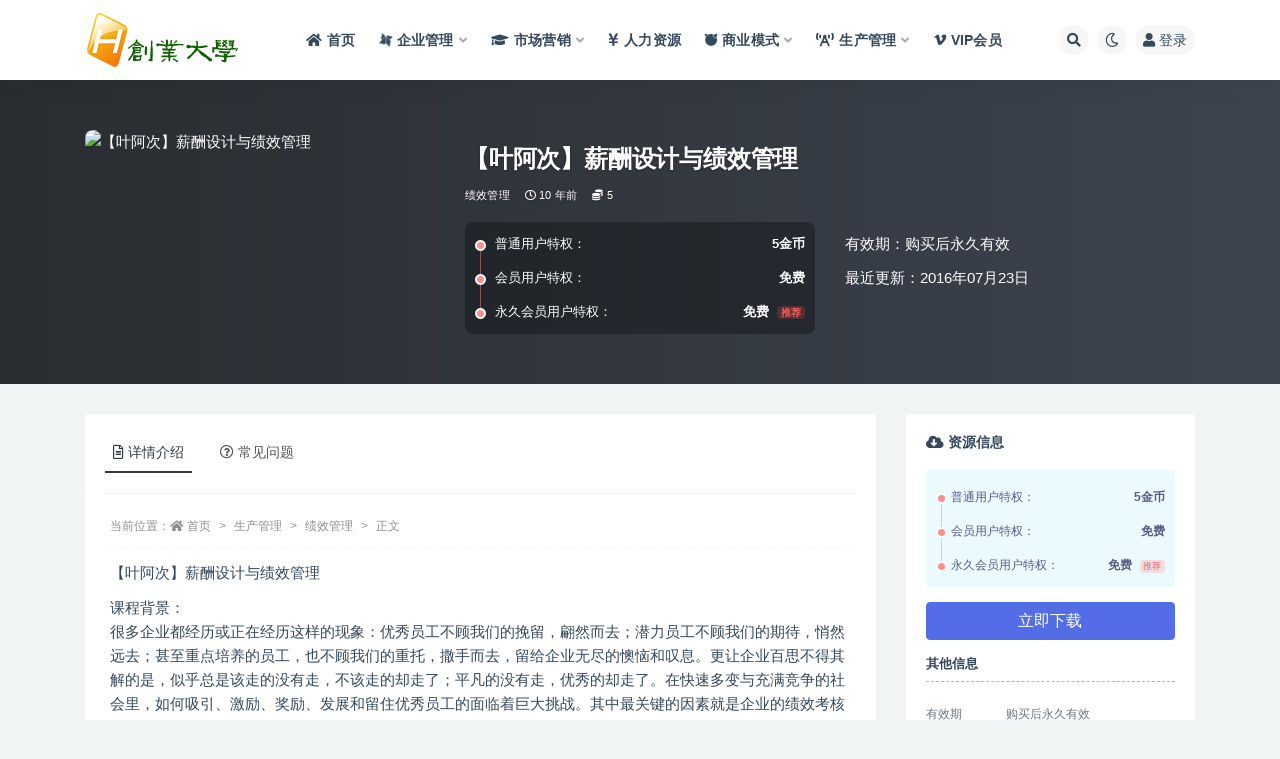

--- FILE ---
content_type: text/html; charset=UTF-8
request_url: http://zy.5ddaxue.com/2026.html
body_size: 16334
content:
<!doctype html>
<html lang="zh-Hans">
<head>
	<meta http-equiv="Content-Type" content="text/html; charset=UTF-8">
	<meta name="viewport" content="width=device-width, initial-scale=1, minimum-scale=1, maximum-scale=1">
	<link rel="profile" href="https://gmpg.org/xfn/11">
	<meta name='robots' content='max-image-preview:large, index, follow' />
<title>【叶阿次】薪酬设计与绩效管理 - 无敌资源网-企业管理讲座培训</title>
<meta name="description" content="【叶阿次】薪酬设计与绩效管理 课程背景： 很多企业都经历或正在经历这样的现象：优秀员工不顾我们的挽留，翩然而去；潜力员工不顾我们的期待，悄然远去；甚至重点培养的员工，也不顾我们的重托，撒手而去，留给企" />
<link href="http://zy.5ddaxue.com/wp-content/uploads/2022/02/ico.png" rel="icon">
<meta name="keywords" content="绩效管理,">
<meta name="description" content="【叶阿次】薪酬设计与绩效管理 课程背景： 很多企业都经历或正在经历这样的现象：优秀员工不顾我们的挽留，翩然而去；潜力员工不顾我们的期待，悄然远去；甚至重点培养的员工，也不顾我们的重托，撒手而去，留给企业无尽的懊恼和叹息。更让企业百思不得其解">
<meta property="og:title" content="【叶阿次】薪酬设计与绩效管理">
<meta property="og:description" content="【叶阿次】薪酬设计与绩效管理 课程背景： 很多企业都经历或正在经历这样的现象：优秀员工不顾我们的挽留，翩然而去；潜力员工不顾我们的期待，悄然远去；甚至重点培养的员工，也不顾我们的重托，撒手而去，留给企业无尽的懊恼和叹息。更让企业百思不得其解">
<meta property="og:type" content="article">
<meta property="og:url" content="http://zy.5ddaxue.com/2026.html">
<meta property="og:site_name" content="无敌资源网-企业管理讲座培训">
<meta property="og:image" content="https://www.haipu123.com/wp-content/uploads/2022/03/1.png">
<style id='wp-img-auto-sizes-contain-inline-css'>
img:is([sizes=auto i],[sizes^="auto," i]){contain-intrinsic-size:3000px 1500px}
/*# sourceURL=wp-img-auto-sizes-contain-inline-css */
</style>
<style id='classic-theme-styles-inline-css'>
/*! This file is auto-generated */
.wp-block-button__link{color:#fff;background-color:#32373c;border-radius:9999px;box-shadow:none;text-decoration:none;padding:calc(.667em + 2px) calc(1.333em + 2px);font-size:1.125em}.wp-block-file__button{background:#32373c;color:#fff;text-decoration:none}
/*# sourceURL=/wp-includes/css/classic-themes.min.css */
</style>
<link rel='stylesheet' id='bootstrap-css' href='http://zy.5ddaxue.com/wp-content/themes/ripro-v2/assets/bootstrap/css/bootstrap.min.css?ver=4.6.0' media='all' />
<link rel='stylesheet' id='csf-fa5-css' href='https://cdn.bootcdn.net/ajax/libs/font-awesome/5.15.1/css/all.min.css?ver=5.14.0' media='all' />
<link rel='stylesheet' id='csf-fa5-v4-shims-css' href='https://cdn.bootcdn.net/ajax/libs/font-awesome/5.15.1/css/v4-shims.min.css?ver=5.14.0' media='all' />
<link rel='stylesheet' id='plugins-css' href='http://zy.5ddaxue.com/wp-content/themes/ripro-v2/assets/css/plugins.css?ver=1.0.0' media='all' />
<link rel='stylesheet' id='app-css' href='http://zy.5ddaxue.com/wp-content/themes/ripro-v2/assets/css/app.css?ver=3.6.0' media='all' />
<link rel='stylesheet' id='dark-css' href='http://zy.5ddaxue.com/wp-content/themes/ripro-v2/assets/css/dark.css?ver=3.6.0' media='all' />
<script src="http://zy.5ddaxue.com/wp-content/themes/ripro-v2/assets/js/jquery.min.js?ver=3.5.1" id="jquery-js"></script>
<link rel="canonical" href="http://zy.5ddaxue.com/2026.html" />
<link rel='shortlink' href='http://zy.5ddaxue.com/?p=2026' />
<style id='global-styles-inline-css'>
:root{--wp--preset--aspect-ratio--square: 1;--wp--preset--aspect-ratio--4-3: 4/3;--wp--preset--aspect-ratio--3-4: 3/4;--wp--preset--aspect-ratio--3-2: 3/2;--wp--preset--aspect-ratio--2-3: 2/3;--wp--preset--aspect-ratio--16-9: 16/9;--wp--preset--aspect-ratio--9-16: 9/16;--wp--preset--color--black: #000000;--wp--preset--color--cyan-bluish-gray: #abb8c3;--wp--preset--color--white: #ffffff;--wp--preset--color--pale-pink: #f78da7;--wp--preset--color--vivid-red: #cf2e2e;--wp--preset--color--luminous-vivid-orange: #ff6900;--wp--preset--color--luminous-vivid-amber: #fcb900;--wp--preset--color--light-green-cyan: #7bdcb5;--wp--preset--color--vivid-green-cyan: #00d084;--wp--preset--color--pale-cyan-blue: #8ed1fc;--wp--preset--color--vivid-cyan-blue: #0693e3;--wp--preset--color--vivid-purple: #9b51e0;--wp--preset--gradient--vivid-cyan-blue-to-vivid-purple: linear-gradient(135deg,rgb(6,147,227) 0%,rgb(155,81,224) 100%);--wp--preset--gradient--light-green-cyan-to-vivid-green-cyan: linear-gradient(135deg,rgb(122,220,180) 0%,rgb(0,208,130) 100%);--wp--preset--gradient--luminous-vivid-amber-to-luminous-vivid-orange: linear-gradient(135deg,rgb(252,185,0) 0%,rgb(255,105,0) 100%);--wp--preset--gradient--luminous-vivid-orange-to-vivid-red: linear-gradient(135deg,rgb(255,105,0) 0%,rgb(207,46,46) 100%);--wp--preset--gradient--very-light-gray-to-cyan-bluish-gray: linear-gradient(135deg,rgb(238,238,238) 0%,rgb(169,184,195) 100%);--wp--preset--gradient--cool-to-warm-spectrum: linear-gradient(135deg,rgb(74,234,220) 0%,rgb(151,120,209) 20%,rgb(207,42,186) 40%,rgb(238,44,130) 60%,rgb(251,105,98) 80%,rgb(254,248,76) 100%);--wp--preset--gradient--blush-light-purple: linear-gradient(135deg,rgb(255,206,236) 0%,rgb(152,150,240) 100%);--wp--preset--gradient--blush-bordeaux: linear-gradient(135deg,rgb(254,205,165) 0%,rgb(254,45,45) 50%,rgb(107,0,62) 100%);--wp--preset--gradient--luminous-dusk: linear-gradient(135deg,rgb(255,203,112) 0%,rgb(199,81,192) 50%,rgb(65,88,208) 100%);--wp--preset--gradient--pale-ocean: linear-gradient(135deg,rgb(255,245,203) 0%,rgb(182,227,212) 50%,rgb(51,167,181) 100%);--wp--preset--gradient--electric-grass: linear-gradient(135deg,rgb(202,248,128) 0%,rgb(113,206,126) 100%);--wp--preset--gradient--midnight: linear-gradient(135deg,rgb(2,3,129) 0%,rgb(40,116,252) 100%);--wp--preset--font-size--small: 13px;--wp--preset--font-size--medium: 20px;--wp--preset--font-size--large: 36px;--wp--preset--font-size--x-large: 42px;--wp--preset--spacing--20: 0.44rem;--wp--preset--spacing--30: 0.67rem;--wp--preset--spacing--40: 1rem;--wp--preset--spacing--50: 1.5rem;--wp--preset--spacing--60: 2.25rem;--wp--preset--spacing--70: 3.38rem;--wp--preset--spacing--80: 5.06rem;--wp--preset--shadow--natural: 6px 6px 9px rgba(0, 0, 0, 0.2);--wp--preset--shadow--deep: 12px 12px 50px rgba(0, 0, 0, 0.4);--wp--preset--shadow--sharp: 6px 6px 0px rgba(0, 0, 0, 0.2);--wp--preset--shadow--outlined: 6px 6px 0px -3px rgb(255, 255, 255), 6px 6px rgb(0, 0, 0);--wp--preset--shadow--crisp: 6px 6px 0px rgb(0, 0, 0);}:where(.is-layout-flex){gap: 0.5em;}:where(.is-layout-grid){gap: 0.5em;}body .is-layout-flex{display: flex;}.is-layout-flex{flex-wrap: wrap;align-items: center;}.is-layout-flex > :is(*, div){margin: 0;}body .is-layout-grid{display: grid;}.is-layout-grid > :is(*, div){margin: 0;}:where(.wp-block-columns.is-layout-flex){gap: 2em;}:where(.wp-block-columns.is-layout-grid){gap: 2em;}:where(.wp-block-post-template.is-layout-flex){gap: 1.25em;}:where(.wp-block-post-template.is-layout-grid){gap: 1.25em;}.has-black-color{color: var(--wp--preset--color--black) !important;}.has-cyan-bluish-gray-color{color: var(--wp--preset--color--cyan-bluish-gray) !important;}.has-white-color{color: var(--wp--preset--color--white) !important;}.has-pale-pink-color{color: var(--wp--preset--color--pale-pink) !important;}.has-vivid-red-color{color: var(--wp--preset--color--vivid-red) !important;}.has-luminous-vivid-orange-color{color: var(--wp--preset--color--luminous-vivid-orange) !important;}.has-luminous-vivid-amber-color{color: var(--wp--preset--color--luminous-vivid-amber) !important;}.has-light-green-cyan-color{color: var(--wp--preset--color--light-green-cyan) !important;}.has-vivid-green-cyan-color{color: var(--wp--preset--color--vivid-green-cyan) !important;}.has-pale-cyan-blue-color{color: var(--wp--preset--color--pale-cyan-blue) !important;}.has-vivid-cyan-blue-color{color: var(--wp--preset--color--vivid-cyan-blue) !important;}.has-vivid-purple-color{color: var(--wp--preset--color--vivid-purple) !important;}.has-black-background-color{background-color: var(--wp--preset--color--black) !important;}.has-cyan-bluish-gray-background-color{background-color: var(--wp--preset--color--cyan-bluish-gray) !important;}.has-white-background-color{background-color: var(--wp--preset--color--white) !important;}.has-pale-pink-background-color{background-color: var(--wp--preset--color--pale-pink) !important;}.has-vivid-red-background-color{background-color: var(--wp--preset--color--vivid-red) !important;}.has-luminous-vivid-orange-background-color{background-color: var(--wp--preset--color--luminous-vivid-orange) !important;}.has-luminous-vivid-amber-background-color{background-color: var(--wp--preset--color--luminous-vivid-amber) !important;}.has-light-green-cyan-background-color{background-color: var(--wp--preset--color--light-green-cyan) !important;}.has-vivid-green-cyan-background-color{background-color: var(--wp--preset--color--vivid-green-cyan) !important;}.has-pale-cyan-blue-background-color{background-color: var(--wp--preset--color--pale-cyan-blue) !important;}.has-vivid-cyan-blue-background-color{background-color: var(--wp--preset--color--vivid-cyan-blue) !important;}.has-vivid-purple-background-color{background-color: var(--wp--preset--color--vivid-purple) !important;}.has-black-border-color{border-color: var(--wp--preset--color--black) !important;}.has-cyan-bluish-gray-border-color{border-color: var(--wp--preset--color--cyan-bluish-gray) !important;}.has-white-border-color{border-color: var(--wp--preset--color--white) !important;}.has-pale-pink-border-color{border-color: var(--wp--preset--color--pale-pink) !important;}.has-vivid-red-border-color{border-color: var(--wp--preset--color--vivid-red) !important;}.has-luminous-vivid-orange-border-color{border-color: var(--wp--preset--color--luminous-vivid-orange) !important;}.has-luminous-vivid-amber-border-color{border-color: var(--wp--preset--color--luminous-vivid-amber) !important;}.has-light-green-cyan-border-color{border-color: var(--wp--preset--color--light-green-cyan) !important;}.has-vivid-green-cyan-border-color{border-color: var(--wp--preset--color--vivid-green-cyan) !important;}.has-pale-cyan-blue-border-color{border-color: var(--wp--preset--color--pale-cyan-blue) !important;}.has-vivid-cyan-blue-border-color{border-color: var(--wp--preset--color--vivid-cyan-blue) !important;}.has-vivid-purple-border-color{border-color: var(--wp--preset--color--vivid-purple) !important;}.has-vivid-cyan-blue-to-vivid-purple-gradient-background{background: var(--wp--preset--gradient--vivid-cyan-blue-to-vivid-purple) !important;}.has-light-green-cyan-to-vivid-green-cyan-gradient-background{background: var(--wp--preset--gradient--light-green-cyan-to-vivid-green-cyan) !important;}.has-luminous-vivid-amber-to-luminous-vivid-orange-gradient-background{background: var(--wp--preset--gradient--luminous-vivid-amber-to-luminous-vivid-orange) !important;}.has-luminous-vivid-orange-to-vivid-red-gradient-background{background: var(--wp--preset--gradient--luminous-vivid-orange-to-vivid-red) !important;}.has-very-light-gray-to-cyan-bluish-gray-gradient-background{background: var(--wp--preset--gradient--very-light-gray-to-cyan-bluish-gray) !important;}.has-cool-to-warm-spectrum-gradient-background{background: var(--wp--preset--gradient--cool-to-warm-spectrum) !important;}.has-blush-light-purple-gradient-background{background: var(--wp--preset--gradient--blush-light-purple) !important;}.has-blush-bordeaux-gradient-background{background: var(--wp--preset--gradient--blush-bordeaux) !important;}.has-luminous-dusk-gradient-background{background: var(--wp--preset--gradient--luminous-dusk) !important;}.has-pale-ocean-gradient-background{background: var(--wp--preset--gradient--pale-ocean) !important;}.has-electric-grass-gradient-background{background: var(--wp--preset--gradient--electric-grass) !important;}.has-midnight-gradient-background{background: var(--wp--preset--gradient--midnight) !important;}.has-small-font-size{font-size: var(--wp--preset--font-size--small) !important;}.has-medium-font-size{font-size: var(--wp--preset--font-size--medium) !important;}.has-large-font-size{font-size: var(--wp--preset--font-size--large) !important;}.has-x-large-font-size{font-size: var(--wp--preset--font-size--x-large) !important;}
/*# sourceURL=global-styles-inline-css */
</style>
</head>
<body class="wp-singular post-template-default single single-post postid-2026 single-format-standard wp-theme-ripro-v2 navbar-sticky with-hero hero-wide hero-shop pagination-numeric no-off-canvas sidebar-right">
<div id="app" class="site">
	
<header class="site-header">
    <div class="container">
	    <div class="navbar">
			  <div class="logo-wrapper">
          <a href="http://zy.5ddaxue.com/">
        <img class="logo regular" src="http://zy.5ddaxue.com/wp-content/uploads/2022/02/海铺资源11logo.png" alt="无敌资源网-企业管理讲座培训">
      </a>
    
  </div> 			
			<div class="sep"></div>
			
			<nav class="main-menu d-none d-lg-block">
			<ul id="menu-menu-1" class="nav-list u-plain-list"><li class="menu-item menu-item-type-custom menu-item-object-custom menu-item-home"><a href="http://zy.5ddaxue.com"><i class="fa fa-home"></i>首页</a></li>
<li class="menu-item menu-item-type-taxonomy menu-item-object-category menu-item-has-children"><a href="http://zy.5ddaxue.com/qygl"><i class="fa fa-modx fa-spin"></i>企业管理</a>
<ul class="sub-menu">
	<li class="menu-item menu-item-type-taxonomy menu-item-object-category"><a href="http://zy.5ddaxue.com/qygl/yggl"><i class="fab fa-app-store"></i>员工管理</a></li>
	<li class="menu-item menu-item-type-taxonomy menu-item-object-category"><a href="http://zy.5ddaxue.com/qygl/khgl"><i class="fas fa-bible"></i>客户服务</a></li>
	<li class="menu-item menu-item-type-taxonomy menu-item-object-category"><a href="http://zy.5ddaxue.com/qygl/zlgl"><i class="fas fa-biking"></i>战略管理</a></li>
	<li class="menu-item menu-item-type-taxonomy menu-item-object-category"><a href="http://zy.5ddaxue.com/qygl/cwgl"><i class="fas fa-basketball-ball"></i>财务管理</a></li>
</ul>
</li>
<li class="menu-item menu-item-type-taxonomy menu-item-object-category menu-item-has-children"><a href="http://zy.5ddaxue.com/scyx"><i class="fa fa-graduation-cap"></i>市场营销</a>
<ul class="sub-menu">
	<li class="menu-item menu-item-type-taxonomy menu-item-object-category"><a href="http://zy.5ddaxue.com/scyx/shic"><i class="fas fa-handshake"></i>市场营销</a></li>
	<li class="menu-item menu-item-type-taxonomy menu-item-object-category"><a href="http://zy.5ddaxue.com/scyx/ppgl"><i class="fas fa-head-side-mask"></i>品牌营销</a></li>
	<li class="menu-item menu-item-type-taxonomy menu-item-object-category"><a href="http://zy.5ddaxue.com/xsjq"><i class="fab fa-accessible-icon"></i>销售技巧</a></li>
	<li class="menu-item menu-item-type-taxonomy menu-item-object-category"><a href="http://zy.5ddaxue.com/scyx/gttp"><i class="fab fa-html5"></i>沟通谈判</a></li>
	<li class="menu-item menu-item-type-taxonomy menu-item-object-category"><a href="http://zy.5ddaxue.com/scyx/yjgc"><i class="fas fa-headset"></i>演讲口才</a></li>
	<li class="menu-item menu-item-type-taxonomy menu-item-object-category"><a href="http://zy.5ddaxue.com/scyx/szpx"><i class="fas fa-grin"></i>素质培训</a></li>
	<li class="menu-item menu-item-type-taxonomy menu-item-object-category"><a href="http://zy.5ddaxue.com/scyx/jyxl"><i class="fas fa-eye-dropper"></i>经理修炼</a></li>
	<li class="menu-item menu-item-type-taxonomy menu-item-object-category"><a href="http://zy.5ddaxue.com/scyx/ldys"><i class="fas fa-coffee"></i>领导艺术</a></li>
</ul>
</li>
<li class="menu-item menu-item-type-taxonomy menu-item-object-category"><a href="http://zy.5ddaxue.com/rlzy"><i class="fas fa-yen-sign"></i>人力资源</a></li>
<li class="menu-item menu-item-type-taxonomy menu-item-object-category menu-item-has-children menu-item-mega"><a href="http://zy.5ddaxue.com/syms"><i class="fab fa-freebsd"></i>商业模式</a><div class="mega-menu"><div class="menu-posts owl"><div class="menu-post"><div class="entry-media"><div class="placeholder" style="padding-bottom: 66.666666666667%"><a href="http://zy.5ddaxue.com/5656.html" title="夏鹏《新时代教培与商业模式》30讲视频课程" rel="nofollow noopener noreferrer"><img class="lazyload" data-src="https://www.haipu123.com/wp-content/uploads/2022/03/1.png" src="http://www.haipu123.com/wp-content/themes/ripro-v2/assets/img/thumb-ing.gif" alt="夏鹏《新时代教培与商业模式》30讲视频课程" /></a></div></div><h2 class="entry-title"><a href="http://zy.5ddaxue.com/5656.html" title="夏鹏《新时代教培与商业模式》30讲视频课程" rel="bookmark">夏鹏《新时代教培与商业模式》30讲视频课程</a></h2></div><div class="menu-post"><div class="entry-media"><div class="placeholder" style="padding-bottom: 66.666666666667%"><a href="http://zy.5ddaxue.com/5648.html" title="大猫老师《72个商业模式实操案例》案例72变，门店盈利照着做" rel="nofollow noopener noreferrer"><img class="lazyload" data-src="https://www.haipu123.com/wp-content/uploads/2022/03/1.png" src="http://www.haipu123.com/wp-content/themes/ripro-v2/assets/img/thumb-ing.gif" alt="大猫老师《72个商业模式实操案例》案例72变，门店盈利照着做" /></a></div></div><h2 class="entry-title"><a href="http://zy.5ddaxue.com/5648.html" title="大猫老师《72个商业模式实操案例》案例72变，门店盈利照着做" rel="bookmark">大猫老师《72个商业模式实操案例》案例72变，门店盈利照着做</a></h2></div><div class="menu-post"><div class="entry-media"><div class="placeholder" style="padding-bottom: 66.666666666667%"><a href="http://zy.5ddaxue.com/5569.html" title="王冲《流量+团队+模式》商业模式实战课，赚钱十倍速" rel="nofollow noopener noreferrer"><img class="lazyload" data-src="http://zy.5ddaxue.com/wp-content/uploads/2023/03/20231141744357629-300x200.jpg" src="http://www.haipu123.com/wp-content/themes/ripro-v2/assets/img/thumb-ing.gif" alt="王冲《流量+团队+模式》商业模式实战课，赚钱十倍速" /></a></div></div><h2 class="entry-title"><a href="http://zy.5ddaxue.com/5569.html" title="王冲《流量+团队+模式》商业模式实战课，赚钱十倍速" rel="bookmark">王冲《流量+团队+模式》商业模式实战课，赚钱十倍速</a></h2></div><div class="menu-post"><div class="entry-media"><div class="placeholder" style="padding-bottom: 66.666666666667%"><a href="http://zy.5ddaxue.com/5506.html" title="周宏骐《商业模式设计》打通你商业认知的任督二脉" rel="nofollow noopener noreferrer"><img class="lazyload" data-src="http://zy.5ddaxue.com/wp-content/uploads/2022/11/20221011535895180-300x200.jpg" src="http://www.haipu123.com/wp-content/themes/ripro-v2/assets/img/thumb-ing.gif" alt="周宏骐《商业模式设计》打通你商业认知的任督二脉" /></a></div></div><h2 class="entry-title"><a href="http://zy.5ddaxue.com/5506.html" title="周宏骐《商业模式设计》打通你商业认知的任督二脉" rel="bookmark">周宏骐《商业模式设计》打通你商业认知的任督二脉</a></h2></div><div class="menu-post"><div class="entry-media"><div class="placeholder" style="padding-bottom: 66.666666666667%"><a href="http://zy.5ddaxue.com/5480.html" title="鹤老师-商业思维课《思维体系篇》课程视频" rel="nofollow noopener noreferrer"><img class="lazyload" data-src="http://zy.5ddaxue.com/wp-content/uploads/2022/11/20229314592194326-300x200.jpg" src="http://www.haipu123.com/wp-content/themes/ripro-v2/assets/img/thumb-ing.gif" alt="鹤老师-商业思维课《思维体系篇》课程视频" /></a></div></div><h2 class="entry-title"><a href="http://zy.5ddaxue.com/5480.html" title="鹤老师-商业思维课《思维体系篇》课程视频" rel="bookmark">鹤老师-商业思维课《思维体系篇》课程视频</a></h2></div><div class="menu-post"><div class="entry-media"><div class="placeholder" style="padding-bottom: 66.666666666667%"><a href="http://zy.5ddaxue.com/5463.html" title="《商业模式落地案例解析》带你引爆流量，高效转化让你的产品更好卖" rel="nofollow noopener noreferrer"><img class="lazyload" data-src="http://zy.5ddaxue.com/wp-content/uploads/2022/11/202281414125326896-300x200.jpg" src="http://www.haipu123.com/wp-content/themes/ripro-v2/assets/img/thumb-ing.gif" alt="《商业模式落地案例解析》带你引爆流量，高效转化让你的产品更好卖" /></a></div></div><h2 class="entry-title"><a href="http://zy.5ddaxue.com/5463.html" title="《商业模式落地案例解析》带你引爆流量，高效转化让你的产品更好卖" rel="bookmark">《商业模式落地案例解析》带你引爆流量，高效转化让你的产品更好卖</a></h2></div><div class="menu-post"><div class="entry-media"><div class="placeholder" style="padding-bottom: 66.666666666667%"><a href="http://zy.5ddaxue.com/5446.html" title="黄力泓《新商业模式与利润增长》学完让你商业模式有了新的认识" rel="nofollow noopener noreferrer"><img class="lazyload" data-src="http://zy.5ddaxue.com/wp-content/uploads/2022/11/20227252294491461-300x200.jpg" src="http://www.haipu123.com/wp-content/themes/ripro-v2/assets/img/thumb-ing.gif" alt="黄力泓《新商业模式与利润增长》学完让你商业模式有了新的认识" /></a></div></div><h2 class="entry-title"><a href="http://zy.5ddaxue.com/5446.html" title="黄力泓《新商业模式与利润增长》学完让你商业模式有了新的认识" rel="bookmark">黄力泓《新商业模式与利润增长》学完让你商业模式有了新的认识</a></h2></div><div class="menu-post"><div class="entry-media"><div class="placeholder" style="padding-bottom: 66.666666666667%"><a href="http://zy.5ddaxue.com/5448.html" title="王冲《商业模式+流量系统+团队管理》培训课程视频" rel="nofollow noopener noreferrer"><img class="lazyload" data-src="http://zy.5ddaxue.com/wp-content/uploads/2022/11/202272310121039279-300x200.jpg" src="http://www.haipu123.com/wp-content/themes/ripro-v2/assets/img/thumb-ing.gif" alt="王冲《商业模式+流量系统+团队管理》培训课程视频" /></a></div></div><h2 class="entry-title"><a href="http://zy.5ddaxue.com/5448.html" title="王冲《商业模式+流量系统+团队管理》培训课程视频" rel="bookmark">王冲《商业模式+流量系统+团队管理》培训课程视频</a></h2></div></div></div></li>
<li class="menu-item menu-item-type-taxonomy menu-item-object-category current-post-ancestor menu-item-has-children"><a href="http://zy.5ddaxue.com/scgl"><i class="fas fa-broadcast-tower"></i>生产管理</a>
<ul class="sub-menu">
	<li class="menu-item menu-item-type-taxonomy menu-item-object-category"><a href="http://zy.5ddaxue.com/scgl/sc"><i class="fas fa-chess-king"></i>生产管理</a></li>
	<li class="menu-item menu-item-type-taxonomy menu-item-object-category"><a href="http://zy.5ddaxue.com/scgl/pzgl"><i class="far fa-check-circle"></i>品质管理</a></li>
	<li class="menu-item menu-item-type-taxonomy menu-item-object-category"><a href="http://zy.5ddaxue.com/scgl/aqgl"><i class="fas fa-basketball-ball"></i>安全管理</a></li>
	<li class="menu-item menu-item-type-taxonomy menu-item-object-category"><a href="http://zy.5ddaxue.com/scgl/sjgl"><i class="fas fa-beer"></i>时间管理</a></li>
	<li class="menu-item menu-item-type-taxonomy menu-item-object-category current-post-ancestor current-menu-parent current-post-parent"><a href="http://zy.5ddaxue.com/scgl/xxgl"><i class="fas fa-bong"></i>绩效管理</a></li>
	<li class="menu-item menu-item-type-taxonomy menu-item-object-category"><a href="http://zy.5ddaxue.com/scgl/cggl"><i class="fas fa-bold"></i>采购管理</a></li>
</ul>
</li>
<li class="menu-item menu-item-type-post_type menu-item-object-page"><a href="http://zy.5ddaxue.com/vip"><i class="fab fa-vimeo-v"></i>VIP会员</a></li>
</ul>			</nav>
			
			<div class="actions">
				
								<span class="btn btn-sm search-open navbar-button ml-2" rel="nofollow noopener noreferrer" data-action="omnisearch-open" data-target="#omnisearch" title="搜索"><i class="fas fa-search"></i></span>
				
				
						        <span class="btn btn-sm toggle-dark navbar-button ml-2" rel="nofollow noopener noreferrer" title="夜间模式"><i class="fa fa-moon-o"></i></span>
                                
				<!-- user navbar dropdown  -->
		        				<a class="login-btn navbar-button ml-2" rel="nofollow noopener noreferrer" href="#"><i class="fa fa-user mr-1"></i>登录</a>
								<!-- user navbar dropdown -->

                
		        <div class="burger"></div>

		        
		    </div>
		    
	    </div>
    </div>
</header>

<div class="header-gap"></div>


<div class="hero lazyload visible" data-bg="https://www.haipu123.com/wp-content/uploads/2022/03/1.png">



<div class="hero-shop-warp">
    <div class="container-lg">
        <div class="row">
            <div class="col-lg-4 img-box">
                <img class="lazyload" data-src="https://www.haipu123.com/wp-content/uploads/2022/03/1.png" src="[data-uri]" alt="【叶阿次】薪酬设计与绩效管理" />
                <noscript><img src="https://www.haipu123.com/wp-content/uploads/2022/03/1.png" alt="【叶阿次】薪酬设计与绩效管理" /></noscript>
            </div>
            <div class="col-lg-8 info-box">
                <header class="entry-header">
<h1 class="entry-title">【叶阿次】薪酬设计与绩效管理</h1>          <div class="entry-meta">
            
                          <span class="meta-category">
                <a href="http://zy.5ddaxue.com/scgl/xxgl" rel="category">绩效管理</a>
              </span>
                          <span class="meta-date">
                  <time datetime="2016-07-23T00:00:00+08:00">
                    <i class="fa fa-clock-o"></i>
                    10 年前                  </time>
              </span>
            <span class="meta-shhop-icon"><i class="fas fa-coins"></i> 5</span>                <span class="meta-edit"></span>
            

          </div>
        </header>

                <div class="row">
                    <div class="col-lg-6 col-12">
                        <ul class="pricing-options"><li><span>普通用户特权：</span><b>5金币</b></li><li><span>会员用户特权：</span><b>免费</b></li><li><span>永久会员用户特权：</span><b>免费<small class="badge badge-danger-lighten ml-2">推荐</small></b></li></ul>                    </div>
                    <div class="col-lg-6 col-12">
                        <ul class="down-info"><li><p class="data-label">有效期：购买后永久有效</p></li><li><p class="data-label">最近更新：2016年07月23日</p></li></ul>                    </div>
    
                </div>
                
                
            </div>
        </div>
    </div>
</div>
</div>	<main id="main" role="main" class="site-content">
<div class="container">
	<div class="row">
		<div class="content-column col-lg-9">
			<div class="content-area">
				


<div class="single-download-nav">
  <ul class="nav nav-pills" id="pills-tab" role="tablist">

    <li class="nav-item" role="presentation">
      <a class="nav-link active" id="pills-details-tab" data-toggle="pill" href="#pills-details" role="tab" aria-controls="pills-details" aria-selected="true"><i class="far fa-file-alt mr-1"></i>详情介绍</a>
    </li>

    
        <li class="nav-item" role="presentation">
      <a class="nav-link" id="pills-faq-tab" data-toggle="pill" href="#pills-faq" role="tab" aria-controls="pills-faq" aria-selected="false"><i class="far fa-question-circle mr-1"></i>常见问题</a>
    </li>
        
  </ul>
</div>

<div class="tab-content" id="pills-tabContent">

  <div class="tab-pane fade show active" id="pills-details" role="tabpanel" aria-labelledby="pills-details-tab">
    <article id="post-2026" class="article-content post-2026 post type-post status-publish format-standard hentry category-xxgl">
      <div class="container">
                <div class="article-crumb"><ol class="breadcrumb">当前位置：<li class="home"><i class="fa fa-home"></i> <a href="http://zy.5ddaxue.com">首页</a></li><li><a href="http://zy.5ddaxue.com/scgl">生产管理</a></li><li><a href="http://zy.5ddaxue.com/scgl/xxgl">绩效管理</a></li><li class="active">正文</li></ol></div>
        
        
        <div class="pt-0 d-none d-block d-xl-none d-lg-none"><aside id="header-widget-shop-down" class="widget-area"><p></p></aside></div>      
        <div class="entry-wrapper">
                    <div class="entry-content u-text-format u-clearfix">
            <p>【叶阿次】薪酬设计与绩效管理</p>
<div>
<div>课程背景：</div>
<div>很多企业都经历或正在经历这样的现象：优秀员工不顾我们的挽留，翩然而去；潜力员工不顾我们的期待，悄然远去；甚至重点培养的员工，也不顾我们的重托，撒手而去，留给企业无尽的懊恼和叹息。更让企业百思不得其解的是，似乎总是该走的没有走，不该走的却走了；平凡的没有走，优秀的却走了。在快速多变与充满竞争的社会里，如何吸引、激励、奖励、发展和留住优秀员工的面临着巨大挑战。其中最关键的因素就是企业的绩效考核与薪酬体系。</div>
<div></div>
<div>课程收获：</div>
<div>1、 掌握薪酬设计与绩效管理与考核的科学方法、实用技能工具。</div>
<div>2、 薪酬设计与绩效管理的主要流程、基本方法和操作要点掌握。</div>
<div>3、 薪酬设计与绩效管理的相关案例分析解读。</div>
<div></div>
<div>课程大纲 ：</div>
<div>第一部分：人力资源管理概述</div>
<div>第二部分：整体薪酬设计</div>
<div>第三部分：绩效管理</div>
<div>第四部分：综合运用</div>
</div>
<div></div>
<div>
<div>叶阿次</div>
<div></div>
<div>复旦大学管理学博士，上海交通大学MBA，现任渣打银行(中国)有限公司人力资源总监，此前担任阿尔卡特朗讯中国区人力资源运营总监。有10多年的HR专业经验。在HR运营效率、职业生涯规划与发展、绩效管理、员工关系等方面有系统的研究和经验，兼任上海交通大学安泰管理学院职业导师等。</div>
</div>
<div class="post-note alert alert-warning mt-2" role="alert"><small><strong>声明：</strong>本站资源来自会员发布以及互联网公开收集，不代表本站立场，仅限学习交流使用，请遵循相关法律法规，请在下载后24小时内删除。 如有侵权争议、不妥之处请联系本站删除处理！ 请用户仔细辨认内容的真实性，避免上当受骗！</small></div>
<div class="entry-share">
	<div class="row">
		<div class="col d-none d-lg-block">
            
            			
		</div>
		<div class="col-auto mb-3 mb-lg-0">

            
			<button class="go-star-btn btn btn-sm btn-white" data-id="2026"><i class="far fa-star"></i> 收藏</button>            
			                <button class="share-poster btn btn-sm btn-white" data-id="2026" title="文章封面图"><i class="fa fa-share-alt"></i> 海报</button>
                        
            <button class="go-copy btn btn-sm btn-white" data-toggle="tooltip" data-placement="top" title="点击复制链接" data-clipboard-text="http://zy.5ddaxue.com/2026.html"><i class="fas fa-link"></i> 链接</button>
		</div>
	</div>
</div>
          </div>
          <div class="site_abc_wrap pc bottum"><h5 style="text-align: center;">加客服微信：RMB365W，开通VIP下载权限！</h5>
<img class="image wp-image-5377 attachment-full size-full aligncenter" style="max-width: 100%; height: auto;" src="http://zy.5ddaxue.com/wp-content/uploads/2022/02/shwx.png" alt="" width="200" /></div>        </div>
      </div>
    </article>
  </div>

  
    <div class="tab-pane fade" id="pills-faq" role="tabpanel" aria-labelledby="pills-faq-tab">

    <div class="accordion" id="accordionhelp">
          <div class="card">
        <div class="card-header" id="heading-0">
          <h2 class="mb-0">
            <button class="btn btn-sm btn-block text-left collapsed" type="button" data-toggle="collapse" data-target="#collapse-0" aria-expanded="false" aria-controls="collapse-0">
              免费下载或者VIP会员资源能否直接商用？<span class="fa fa-plus"></span><span class="fa fa-minus"></span>
            </button>

          </h2>
        </div>
        <div id="collapse-0" class="collapse" aria-labelledby="heading-0" data-parent="#accordionhelp">
          <div class="card-body bg-primary text-white">
            本站所有资源版权均属于原作者所有，这里所提供资源均只能用于参考学习用，请勿直接商用。若由于商用引起版权纠纷，一切责任均由使用者承担。更多说明请参考 VIP介绍。          </div>
        </div>
      </div>
          <div class="card">
        <div class="card-header" id="heading-1">
          <h2 class="mb-0">
            <button class="btn btn-sm btn-block text-left collapsed" type="button" data-toggle="collapse" data-target="#collapse-1" aria-expanded="false" aria-controls="collapse-1">
              提示下载完但解压或打开不了？<span class="fa fa-plus"></span><span class="fa fa-minus"></span>
            </button>

          </h2>
        </div>
        <div id="collapse-1" class="collapse" aria-labelledby="heading-1" data-parent="#accordionhelp">
          <div class="card-body bg-primary text-white">
            最常见的情况是下载不完整: 可对比下载完压缩包的与网盘上的容量，若小于网盘提示的容量则是这个原因。这是浏览器下载的bug，建议用百度网盘软件或迅雷下载。 若排除这种情况，可在对应资源底部留言，或联络我们。          </div>
        </div>
      </div>
          <div class="card">
        <div class="card-header" id="heading-2">
          <h2 class="mb-0">
            <button class="btn btn-sm btn-block text-left collapsed" type="button" data-toggle="collapse" data-target="#collapse-2" aria-expanded="false" aria-controls="collapse-2">
              找不到素材资源介绍文章里的示例图片？<span class="fa fa-plus"></span><span class="fa fa-minus"></span>
            </button>

          </h2>
        </div>
        <div id="collapse-2" class="collapse" aria-labelledby="heading-2" data-parent="#accordionhelp">
          <div class="card-body bg-primary text-white">
            对于会员专享、整站源码、程序插件、网站模板、网页模版等类型的素材，文章内用于介绍的图片通常并不包含在对应可供下载素材包内。这些相关商业图片需另外购买，且本站不负责(也没有办法)找到出处。 同样地一些字体文件也是这种情况，但部分素材会在素材包内有一份字体下载链接清单。          </div>
        </div>
      </div>
          <div class="card">
        <div class="card-header" id="heading-3">
          <h2 class="mb-0">
            <button class="btn btn-sm btn-block text-left collapsed" type="button" data-toggle="collapse" data-target="#collapse-3" aria-expanded="false" aria-controls="collapse-3">
              付款后无法显示下载地址或者无法查看内容？<span class="fa fa-plus"></span><span class="fa fa-minus"></span>
            </button>

          </h2>
        </div>
        <div id="collapse-3" class="collapse" aria-labelledby="heading-3" data-parent="#accordionhelp">
          <div class="card-body bg-primary text-white">
            如果您已经成功付款但是网站没有弹出成功提示，请联系站长提供付款信息为您处理          </div>
        </div>
      </div>
          <div class="card">
        <div class="card-header" id="heading-4">
          <h2 class="mb-0">
            <button class="btn btn-sm btn-block text-left collapsed" type="button" data-toggle="collapse" data-target="#collapse-4" aria-expanded="false" aria-controls="collapse-4">
              购买该资源后，可以退款吗？<span class="fa fa-plus"></span><span class="fa fa-minus"></span>
            </button>

          </h2>
        </div>
        <div id="collapse-4" class="collapse" aria-labelledby="heading-4" data-parent="#accordionhelp">
          <div class="card-body bg-primary text-white">
            源码素材属于虚拟商品，具有可复制性，可传播性，一旦授予，不接受任何形式的退款、换货要求。请您在购买获取之前确认好 是您所需要的资源          </div>
        </div>
      </div>
        </div>
  </div>
  

</div>


<div class="entry-navigation">
	<div class="row">
            	<div class="col-lg-6 col-12">
            <a class="entry-page-prev" href="http://zy.5ddaxue.com/1226.html" title="【梁雅杰】人力资源开发与管理">
                <div class="entry-page-icon"><i class="fas fa-arrow-left"></i></div>
                <div class="entry-page-info">
                    <span class="d-block rnav">上一篇</span>
                    <span class="d-block title">【梁雅杰】人力资源开发与管理</span>
                </div>
            </a> 
        </div>
                    	<div class="col-lg-6 col-12">
            <a class="entry-page-next" href="http://zy.5ddaxue.com/2549.html" title="【刘 捷】互联网时代的商业模式变革">
                <div class="entry-page-info">
                    <span class="d-block rnav">下一篇</span>
                    <span class="d-block title">【刘 捷】互联网时代的商业模式变革</span>
                </div>
                <div class="entry-page-icon"><i class="fas fa-arrow-right"></i></div>
            </a>
        </div>
            </div>
</div>    <div class="related-posts">
        <h3 class="u-border-title">相关文章</h3>
        <div class="row">
                      <div class="col-lg-6 col-12">
              <article id="post-5642" class="post post-list post-5642 type-post status-publish format-standard hentry category-xxgl">
                  <div class="entry-media"><div class="placeholder" style="padding-bottom: 66.666666666667%"><a href="http://zy.5ddaxue.com/5642.html" title="云鹤《电商公司10个岗位绩效考核》底层知识体系和落地方案" rel="nofollow noopener noreferrer"><img class="lazyload" data-src="https://www.haipu123.com/wp-content/uploads/2022/03/1.png" src="http://www.haipu123.com/wp-content/themes/ripro-v2/assets/img/thumb-ing.gif" alt="云鹤《电商公司10个岗位绩效考核》底层知识体系和落地方案" /></a></div></div>                  <div class="entry-wrapper">
                    <header class="entry-header"><h2 class="entry-title"><a href="http://zy.5ddaxue.com/5642.html" title="云鹤《电商公司10个岗位绩效考核》底层知识体系和落地方案" rel="bookmark">云鹤《电商公司10个岗位绩效考核》底层知识体系和落地方案</a></h2></header>
                                        <div class="entry-footer">          <div class="entry-meta">
            
                          <span class="meta-category">
                <a href="http://zy.5ddaxue.com/scgl/xxgl" rel="category">绩效管理</a>
              </span>
                          <span class="meta-date">
                  <time datetime="2023-04-07T00:00:00+08:00">
                    <i class="fa fa-clock-o"></i>
                    3 年前                  </time>
              </span>
                            <span class="meta-views"><i class="fa fa-eye"></i> 32</span>
            <span class="meta-shhop-icon"><i class="fas fa-coins"></i> 5</span>

          </div>
        </div>
                                    </div>
            </article>
          </div>
                      <div class="col-lg-6 col-12">
              <article id="post-5461" class="post post-list post-5461 type-post status-publish format-standard has-post-thumbnail hentry category-xxgl">
                  <div class="entry-media"><div class="placeholder" style="padding-bottom: 66.666666666667%"><a href="http://zy.5ddaxue.com/5461.html" title="陈昌锦《薪酬绩效操盘手》助力HR推动组织目标达成" rel="nofollow noopener noreferrer"><img class="lazyload" data-src="http://zy.5ddaxue.com/wp-content/uploads/2022/11/20228923175323140-300x181.jpg" src="http://www.haipu123.com/wp-content/themes/ripro-v2/assets/img/thumb-ing.gif" alt="陈昌锦《薪酬绩效操盘手》助力HR推动组织目标达成" /></a></div></div>                  <div class="entry-wrapper">
                    <header class="entry-header"><h2 class="entry-title"><a href="http://zy.5ddaxue.com/5461.html" title="陈昌锦《薪酬绩效操盘手》助力HR推动组织目标达成" rel="bookmark">陈昌锦《薪酬绩效操盘手》助力HR推动组织目标达成</a></h2></header>
                                        <div class="entry-footer">          <div class="entry-meta">
            
                          <span class="meta-category">
                <a href="http://zy.5ddaxue.com/scgl/xxgl" rel="category">绩效管理</a>
              </span>
                          <span class="meta-date">
                  <time datetime="2022-08-09T00:00:00+08:00">
                    <i class="fa fa-clock-o"></i>
                    3 年前                  </time>
              </span>
                            <span class="meta-views"><i class="fa fa-eye"></i> 80</span>
            <span class="meta-shhop-icon"><i class="fas fa-coins"></i> 5</span>

          </div>
        </div>
                                    </div>
            </article>
          </div>
                      <div class="col-lg-6 col-12">
              <article id="post-1988" class="post post-list post-1988 type-post status-publish format-standard hentry category-xxgl">
                  <div class="entry-media"><div class="placeholder" style="padding-bottom: 66.666666666667%"><a href="http://zy.5ddaxue.com/1988.html" title="【OKR工作法】助力企业高绩效管理" rel="nofollow noopener noreferrer"><img class="lazyload" data-src="https://www.haipu123.com/wp-content/uploads/2022/03/1.png" src="http://www.haipu123.com/wp-content/themes/ripro-v2/assets/img/thumb-ing.gif" alt="【OKR工作法】助力企业高绩效管理" /></a></div></div>                  <div class="entry-wrapper">
                    <header class="entry-header"><h2 class="entry-title"><a href="http://zy.5ddaxue.com/1988.html" title="【OKR工作法】助力企业高绩效管理" rel="bookmark">【OKR工作法】助力企业高绩效管理</a></h2></header>
                                        <div class="entry-footer">          <div class="entry-meta">
            
                          <span class="meta-category">
                <a href="http://zy.5ddaxue.com/scgl/xxgl" rel="category">绩效管理</a>
              </span>
                          <span class="meta-date">
                  <time datetime="2022-01-22T00:00:00+08:00">
                    <i class="fa fa-clock-o"></i>
                    4 年前                  </time>
              </span>
                            <span class="meta-views"><i class="fa fa-eye"></i> 54</span>
            <span class="meta-shhop-icon"><i class="fas fa-coins"></i> 5</span>

          </div>
        </div>
                                    </div>
            </article>
          </div>
                      <div class="col-lg-6 col-12">
              <article id="post-1989" class="post post-list post-1989 type-post status-publish format-standard hentry category-xxgl">
                  <div class="entry-media"><div class="placeholder" style="padding-bottom: 66.666666666667%"><a href="http://zy.5ddaxue.com/1989.html" title="【薪酬结构】薪酬福利与员工激励" rel="nofollow noopener noreferrer"><img class="lazyload" data-src="https://www.haipu123.com/wp-content/uploads/2022/03/1.png" src="http://www.haipu123.com/wp-content/themes/ripro-v2/assets/img/thumb-ing.gif" alt="【薪酬结构】薪酬福利与员工激励" /></a></div></div>                  <div class="entry-wrapper">
                    <header class="entry-header"><h2 class="entry-title"><a href="http://zy.5ddaxue.com/1989.html" title="【薪酬结构】薪酬福利与员工激励" rel="bookmark">【薪酬结构】薪酬福利与员工激励</a></h2></header>
                                        <div class="entry-footer">          <div class="entry-meta">
            
                          <span class="meta-category">
                <a href="http://zy.5ddaxue.com/scgl/xxgl" rel="category">绩效管理</a>
              </span>
                          <span class="meta-date">
                  <time datetime="2021-02-12T00:00:00+08:00">
                    <i class="fa fa-clock-o"></i>
                    5 年前                  </time>
              </span>
                            <span class="meta-views"><i class="fa fa-eye"></i> 31</span>
            <span class="meta-shhop-icon"><i class="fas fa-coins"></i> 5</span>

          </div>
        </div>
                                    </div>
            </article>
          </div>
                      <div class="col-lg-6 col-12">
              <article id="post-1990" class="post post-list post-1990 type-post status-publish format-standard hentry category-xxgl">
                  <div class="entry-media"><div class="placeholder" style="padding-bottom: 66.666666666667%"><a href="http://zy.5ddaxue.com/1990.html" title="【绩效创新】互联网时代的新绩效管理" rel="nofollow noopener noreferrer"><img class="lazyload" data-src="https://www.haipu123.com/wp-content/uploads/2022/03/1.png" src="http://www.haipu123.com/wp-content/themes/ripro-v2/assets/img/thumb-ing.gif" alt="【绩效创新】互联网时代的新绩效管理" /></a></div></div>                  <div class="entry-wrapper">
                    <header class="entry-header"><h2 class="entry-title"><a href="http://zy.5ddaxue.com/1990.html" title="【绩效创新】互联网时代的新绩效管理" rel="bookmark">【绩效创新】互联网时代的新绩效管理</a></h2></header>
                                        <div class="entry-footer">          <div class="entry-meta">
            
                          <span class="meta-category">
                <a href="http://zy.5ddaxue.com/scgl/xxgl" rel="category">绩效管理</a>
              </span>
                          <span class="meta-date">
                  <time datetime="2020-03-20T00:00:00+08:00">
                    <i class="fa fa-clock-o"></i>
                    6 年前                  </time>
              </span>
                            <span class="meta-views"><i class="fa fa-eye"></i> 20</span>
            <span class="meta-shhop-icon"><i class="fas fa-coins"></i> 5</span>

          </div>
        </div>
                                    </div>
            </article>
          </div>
                      <div class="col-lg-6 col-12">
              <article id="post-1991" class="post post-list post-1991 type-post status-publish format-standard hentry category-xxgl">
                  <div class="entry-media"><div class="placeholder" style="padding-bottom: 66.666666666667%"><a href="http://zy.5ddaxue.com/1991.html" title="【突破瓶颈】企业利润倍增法门" rel="nofollow noopener noreferrer"><img class="lazyload" data-src="https://www.haipu123.com/wp-content/uploads/2022/03/1.png" src="http://www.haipu123.com/wp-content/themes/ripro-v2/assets/img/thumb-ing.gif" alt="【突破瓶颈】企业利润倍增法门" /></a></div></div>                  <div class="entry-wrapper">
                    <header class="entry-header"><h2 class="entry-title"><a href="http://zy.5ddaxue.com/1991.html" title="【突破瓶颈】企业利润倍增法门" rel="bookmark">【突破瓶颈】企业利润倍增法门</a></h2></header>
                                        <div class="entry-footer">          <div class="entry-meta">
            
                          <span class="meta-category">
                <a href="http://zy.5ddaxue.com/scgl/xxgl" rel="category">绩效管理</a>
              </span>
                          <span class="meta-date">
                  <time datetime="2020-01-04T00:00:00+08:00">
                    <i class="fa fa-clock-o"></i>
                    6 年前                  </time>
              </span>
                            <span class="meta-views"><i class="fa fa-eye"></i> 18</span>
            <span class="meta-shhop-icon"><i class="fas fa-coins"></i> 5</span>

          </div>
        </div>
                                    </div>
            </article>
          </div>
                      <div class="col-lg-6 col-12">
              <article id="post-1992" class="post post-list post-1992 type-post status-publish format-standard hentry category-xxgl">
                  <div class="entry-media"><div class="placeholder" style="padding-bottom: 66.666666666667%"><a href="http://zy.5ddaxue.com/1992.html" title="【俞凌雄】十倍速增长" rel="nofollow noopener noreferrer"><img class="lazyload" data-src="https://www.haipu123.com/wp-content/uploads/2022/03/1.png" src="http://www.haipu123.com/wp-content/themes/ripro-v2/assets/img/thumb-ing.gif" alt="【俞凌雄】十倍速增长" /></a></div></div>                  <div class="entry-wrapper">
                    <header class="entry-header"><h2 class="entry-title"><a href="http://zy.5ddaxue.com/1992.html" title="【俞凌雄】十倍速增长" rel="bookmark">【俞凌雄】十倍速增长</a></h2></header>
                                        <div class="entry-footer">          <div class="entry-meta">
            
                          <span class="meta-category">
                <a href="http://zy.5ddaxue.com/scgl/xxgl" rel="category">绩效管理</a>
              </span>
                          <span class="meta-date">
                  <time datetime="2019-11-16T00:00:00+08:00">
                    <i class="fa fa-clock-o"></i>
                    6 年前                  </time>
              </span>
                            <span class="meta-views"><i class="fa fa-eye"></i> 39</span>
            <span class="meta-shhop-icon"><i class="fas fa-coins"></i> 5</span>

          </div>
        </div>
                                    </div>
            </article>
          </div>
                      <div class="col-lg-6 col-12">
              <article id="post-1993" class="post post-list post-1993 type-post status-publish format-standard hentry category-xxgl">
                  <div class="entry-media"><div class="placeholder" style="padding-bottom: 66.666666666667%"><a href="http://zy.5ddaxue.com/1993.html" title="【团队绩效】绩效管理推进与落地方略" rel="nofollow noopener noreferrer"><img class="lazyload" data-src="https://www.haipu123.com/wp-content/uploads/2022/03/1.png" src="http://www.haipu123.com/wp-content/themes/ripro-v2/assets/img/thumb-ing.gif" alt="【团队绩效】绩效管理推进与落地方略" /></a></div></div>                  <div class="entry-wrapper">
                    <header class="entry-header"><h2 class="entry-title"><a href="http://zy.5ddaxue.com/1993.html" title="【团队绩效】绩效管理推进与落地方略" rel="bookmark">【团队绩效】绩效管理推进与落地方略</a></h2></header>
                                        <div class="entry-footer">          <div class="entry-meta">
            
                          <span class="meta-category">
                <a href="http://zy.5ddaxue.com/scgl/xxgl" rel="category">绩效管理</a>
              </span>
                          <span class="meta-date">
                  <time datetime="2019-11-14T00:00:00+08:00">
                    <i class="fa fa-clock-o"></i>
                    6 年前                  </time>
              </span>
                            <span class="meta-views"><i class="fa fa-eye"></i> 56</span>
            <span class="meta-shhop-icon"><i class="fas fa-coins"></i> 5</span>

          </div>
        </div>
                                    </div>
            </article>
          </div>
                  </div>
    </div>

			</div>
		</div>
					<div class="sidebar-column col-lg-3">
				<aside id="secondary" class="widget-area">
	<div id="ripro_v2_shop_down-2" class="widget ripro-v2-widget-shop-down"><div class="price"><h3><i class="fas fa-cloud-download-alt mr-1"></i>资源信息</h3></div><ul class="pricing-options"><li><span>普通用户特权：</span><b>5金币</b></li><li><span>会员用户特权：</span><b>免费</b></li><li><span>永久会员用户特权：</span><b>免费<small class="badge badge-danger-lighten ml-2">推荐</small></b></li></ul><button type="button" class="btn btn-block btn-primary mb-3 click-pay-post" data-postid="2026" data-nonce="8e4b413351" data-price="5">立即下载</button><div class="down-info"><h5>其他信息</h5><ul class="infos"><li><p class="data-label"></p><p class="info"></p></li><li><p class="data-label">有效期</p><p class="info">购买后永久有效</p></li><li><p class="data-label">最近更新</p><p class="info">2016年07月23日</p></li></ul></div><div class="down-help mt-2 small text-muted">下载遇到问题？可联系客服或留言反馈</div></div><div id="media_image-2" class="widget widget_media_image"><a href="/vip/"><img width="290" height="181" src="http://zy.5ddaxue.com/wp-content/uploads/2022/02/vip-2.png" class="image wp-image-315  attachment-full size-full" alt="" style="max-width: 100%; height: auto;" decoding="async" loading="lazy" /></a></div><div id="ripro_v2_widget_post_item-2" class="widget ripro_v2-widget-post"><h5 class="widget-title">最新资源</h5>        <div class="list"> 
                                <article id="post-5508" class="post post-list post-5508 type-post status-publish format-standard has-post-thumbnail hentry category-ldys">
                      <div class="entry-media"><div class="placeholder" style="padding-bottom: 66.666666666667%"><a href="http://zy.5ddaxue.com/5508.html" title="张琦《新商业时代·魅力领导成长大课》如何成为一名魅力领导者" rel="nofollow noopener noreferrer"><img class="lazyload" data-src="http://zy.5ddaxue.com/wp-content/uploads/2022/11/202210815173343862-300x200.jpg" src="http://www.haipu123.com/wp-content/themes/ripro-v2/assets/img/thumb-ing.gif" alt="张琦《新商业时代·魅力领导成长大课》如何成为一名魅力领导者" /></a></div></div>                      <div class="entry-wrapper">
                        <header class="entry-header">
                          <h2 class="entry-title"><a href="http://zy.5ddaxue.com/5508.html" title="张琦《新商业时代·魅力领导成长大课》如何成为一名魅力领导者" rel="bookmark">张琦《新商业时代·魅力领导成长大课》如何成为一名魅力领导者</a></h2>                        </header>
                        <div class="entry-footer">          <div class="entry-meta">
            
                          <span class="meta-date">
                  <time datetime="2022-10-08T00:00:00+08:00">
                    <i class="fa fa-clock-o"></i>
                    3 年前                  </time>
              </span>
            <span class="meta-shhop-icon"><i class="fas fa-coins"></i> 5</span>

          </div>
        </div>
                    </div>
                </article>
                                <article id="post-5458" class="post post-list post-5458 type-post status-publish format-standard has-post-thumbnail hentry category-qygl">
                      <div class="entry-media"><div class="placeholder" style="padding-bottom: 66.666666666667%"><a href="http://zy.5ddaxue.com/5458.html" title="王新宇《痕迹识人之面试篇》100%有用的面试读心术" rel="nofollow noopener noreferrer"><img class="lazyload" data-src="http://zy.5ddaxue.com/wp-content/uploads/2022/11/202283236578666-300x177.jpg" src="http://www.haipu123.com/wp-content/themes/ripro-v2/assets/img/thumb-ing.gif" alt="王新宇《痕迹识人之面试篇》100%有用的面试读心术" /></a></div></div>                      <div class="entry-wrapper">
                        <header class="entry-header">
                          <h2 class="entry-title"><a href="http://zy.5ddaxue.com/5458.html" title="王新宇《痕迹识人之面试篇》100%有用的面试读心术" rel="bookmark">王新宇《痕迹识人之面试篇》100%有用的面试读心术</a></h2>                        </header>
                        <div class="entry-footer">          <div class="entry-meta">
            
                          <span class="meta-date">
                  <time datetime="2022-08-19T00:00:00+08:00">
                    <i class="fa fa-clock-o"></i>
                    3 年前                  </time>
              </span>
            <span class="meta-shhop-icon"><i class="fas fa-coins"></i> 5</span>

          </div>
        </div>
                    </div>
                </article>
                                <article id="post-5473" class="post post-list post-5473 type-post status-publish format-standard has-post-thumbnail hentry category-gttp">
                      <div class="entry-media"><div class="placeholder" style="padding-bottom: 66.666666666667%"><a href="http://zy.5ddaxue.com/5473.html" title="超硬核沟通课《关于说话的一切》全方位点亮“说话”技能" rel="nofollow noopener noreferrer"><img class="lazyload" data-src="http://zy.5ddaxue.com/wp-content/uploads/2022/11/202282322395616495-300x200.jpg" src="http://www.haipu123.com/wp-content/themes/ripro-v2/assets/img/thumb-ing.gif" alt="超硬核沟通课《关于说话的一切》全方位点亮“说话”技能" /></a></div></div>                      <div class="entry-wrapper">
                        <header class="entry-header">
                          <h2 class="entry-title"><a href="http://zy.5ddaxue.com/5473.html" title="超硬核沟通课《关于说话的一切》全方位点亮“说话”技能" rel="bookmark">超硬核沟通课《关于说话的一切》全方位点亮“说话”技能</a></h2>                        </header>
                        <div class="entry-footer">          <div class="entry-meta">
            
                          <span class="meta-date">
                  <time datetime="2022-08-23T00:00:00+08:00">
                    <i class="fa fa-clock-o"></i>
                    3 年前                  </time>
              </span>
            <span class="meta-shhop-icon"><i class="fas fa-coins"></i> 5</span>

          </div>
        </div>
                    </div>
                </article>
                                <article id="post-5459" class="post post-list post-5459 type-post status-publish format-standard has-post-thumbnail hentry category-qygl">
                      <div class="entry-media"><div class="placeholder" style="padding-bottom: 66.666666666667%"><a href="http://zy.5ddaxue.com/5459.html" title="王新宇《痕迹识人之管理篇》把握人性，管理随心" rel="nofollow noopener noreferrer"><img class="lazyload" data-src="http://zy.5ddaxue.com/wp-content/uploads/2022/11/202283236578666-300x177.jpg" src="http://www.haipu123.com/wp-content/themes/ripro-v2/assets/img/thumb-ing.gif" alt="王新宇《痕迹识人之管理篇》把握人性，管理随心" /></a></div></div>                      <div class="entry-wrapper">
                        <header class="entry-header">
                          <h2 class="entry-title"><a href="http://zy.5ddaxue.com/5459.html" title="王新宇《痕迹识人之管理篇》把握人性，管理随心" rel="bookmark">王新宇《痕迹识人之管理篇》把握人性，管理随心</a></h2>                        </header>
                        <div class="entry-footer">          <div class="entry-meta">
            
                          <span class="meta-date">
                  <time datetime="2022-08-19T00:00:00+08:00">
                    <i class="fa fa-clock-o"></i>
                    3 年前                  </time>
              </span>
            <span class="meta-shhop-icon"><i class="fas fa-coins"></i> 5</span>

          </div>
        </div>
                    </div>
                </article>
                                <article id="post-5450" class="post post-list post-5450 type-post status-publish format-standard has-post-thumbnail hentry category-ldys">
                      <div class="entry-media"><div class="placeholder" style="padding-bottom: 66.666666666667%"><a href="http://zy.5ddaxue.com/5450.html" title="冉涛《CEO的识人用人训练营》华为用人之道，打造超强战队" rel="nofollow noopener noreferrer"><img class="lazyload" data-src="http://zy.5ddaxue.com/wp-content/uploads/2022/11/202283236578666-300x177.jpg" src="http://www.haipu123.com/wp-content/themes/ripro-v2/assets/img/thumb-ing.gif" alt="冉涛《CEO的识人用人训练营》华为用人之道，打造超强战队" /></a></div></div>                      <div class="entry-wrapper">
                        <header class="entry-header">
                          <h2 class="entry-title"><a href="http://zy.5ddaxue.com/5450.html" title="冉涛《CEO的识人用人训练营》华为用人之道，打造超强战队" rel="bookmark">冉涛《CEO的识人用人训练营》华为用人之道，打造超强战队</a></h2>                        </header>
                        <div class="entry-footer">          <div class="entry-meta">
            
                          <span class="meta-date">
                  <time datetime="2022-08-03T00:00:00+08:00">
                    <i class="fa fa-clock-o"></i>
                    3 年前                  </time>
              </span>
            <span class="meta-shhop-icon"><i class="fas fa-coins"></i> 5</span>

          </div>
        </div>
                    </div>
                </article>
                                <article id="post-5492" class="post post-list post-5492 type-post status-publish format-standard has-post-thumbnail hentry category-gttp">
                      <div class="entry-media"><div class="placeholder" style="padding-bottom: 66.666666666667%"><a href="http://zy.5ddaxue.com/5492.html" title="陈艺新《高情商沟通管理课》教练沟通技巧" rel="nofollow noopener noreferrer"><img class="lazyload" data-src="http://zy.5ddaxue.com/wp-content/uploads/2022/11/20229416501470245-300x200.jpg" src="http://www.haipu123.com/wp-content/themes/ripro-v2/assets/img/thumb-ing.gif" alt="陈艺新《高情商沟通管理课》教练沟通技巧" /></a></div></div>                      <div class="entry-wrapper">
                        <header class="entry-header">
                          <h2 class="entry-title"><a href="http://zy.5ddaxue.com/5492.html" title="陈艺新《高情商沟通管理课》教练沟通技巧" rel="bookmark">陈艺新《高情商沟通管理课》教练沟通技巧</a></h2>                        </header>
                        <div class="entry-footer">          <div class="entry-meta">
            
                          <span class="meta-date">
                  <time datetime="2022-09-04T00:00:00+08:00">
                    <i class="fa fa-clock-o"></i>
                    3 年前                  </time>
              </span>
            <span class="meta-shhop-icon"><i class="fas fa-coins"></i> 5</span>

          </div>
        </div>
                    </div>
                </article>
                                <article id="post-5429" class="post post-list post-5429 type-post status-publish format-standard has-post-thumbnail hentry category-khgl">
                      <div class="entry-media"><div class="placeholder" style="padding-bottom: 66.666666666667%"><a href="http://zy.5ddaxue.com/5429.html" title="鹅厂数据专家带你做《专业用户研究》" rel="nofollow noopener noreferrer"><img class="lazyload" data-src="http://zy.5ddaxue.com/wp-content/uploads/2022/11/202256215585279-300x200.jpg" src="http://www.haipu123.com/wp-content/themes/ripro-v2/assets/img/thumb-ing.gif" alt="鹅厂数据专家带你做《专业用户研究》" /></a></div></div>                      <div class="entry-wrapper">
                        <header class="entry-header">
                          <h2 class="entry-title"><a href="http://zy.5ddaxue.com/5429.html" title="鹅厂数据专家带你做《专业用户研究》" rel="bookmark">鹅厂数据专家带你做《专业用户研究》</a></h2>                        </header>
                        <div class="entry-footer">          <div class="entry-meta">
            
                          <span class="meta-date">
                  <time datetime="2022-05-06T00:00:00+08:00">
                    <i class="fa fa-clock-o"></i>
                    4 年前                  </time>
              </span>
            <span class="meta-shhop-icon"><i class="fas fa-coins"></i> 5</span>

          </div>
        </div>
                    </div>
                </article>
                                <article id="post-1459" class="post post-list post-1459 type-post status-publish format-standard hentry category-yggl">
                      <div class="entry-media"><div class="placeholder" style="padding-bottom: 66.666666666667%"><a href="http://zy.5ddaxue.com/1459.html" title="【员工管理】BEST反馈法，批评的艺术" rel="nofollow noopener noreferrer"><img class="lazyload" data-src="https://www.haipu123.com/wp-content/uploads/2022/03/1.png" src="http://www.haipu123.com/wp-content/themes/ripro-v2/assets/img/thumb-ing.gif" alt="【员工管理】BEST反馈法，批评的艺术" /></a></div></div>                      <div class="entry-wrapper">
                        <header class="entry-header">
                          <h2 class="entry-title"><a href="http://zy.5ddaxue.com/1459.html" title="【员工管理】BEST反馈法，批评的艺术" rel="bookmark">【员工管理】BEST反馈法，批评的艺术</a></h2>                        </header>
                        <div class="entry-footer">          <div class="entry-meta">
            
                          <span class="meta-date">
                  <time datetime="2021-03-01T00:00:00+08:00">
                    <i class="fa fa-clock-o"></i>
                    5 年前                  </time>
              </span>
            <span class="meta-shhop-icon"><i class="fas fa-coins"></i> 5</span>

          </div>
        </div>
                    </div>
                </article>
                      </div>
        </div></aside><!-- #secondary -->
			</div>
			</div>
</div>
	</main><!-- #main -->
	
	<footer class="site-footer">
		<div class="footer-widget d-none d-lg-block">
    <div class="container">
	    <div class="row">
	        <div class="col-lg-3 col-md">
	            <div class="footer-info">
	                <div class="logo mb-2">
	                    <img class="logo" src="http://zy.5ddaxue.com/wp-content/uploads/2022/02/海铺资源2.png" alt="无敌资源网-企业管理讲座培训">
	                </div>
	                <p class="desc mb-0">海铺资源网涵盖企业人力资源,员工管理,战略管理,绩效管理,采购管理,生产管理,品质管理,时间管理,安全管理,商业模式,经理修炼,领导艺术,销售技巧,品牌营销,市场营销,客户服务,沟通谈判,演讲口才,素质培训,财务管理,培训等50多个系列...</p>
	            </div>
	        </div>
	        <div class="col-lg-9 col-auto widget-warp">
	        	<div class="d-flex justify-content-xl-between">
	            	<div id="ripro_v2_widget_btns-2" class="widget ripro-v2-widget-btns"><h5 class="widget-title">关于本站</h5><a target="_blank" class="btn btn-light btn-block btn-sm" href="/vip/" rel="nofollow noopener noreferrer">升级VIP会员</a><a target="_blank" class="btn btn-light btn-block btn-sm" href="/jiameng/" rel="nofollow noopener noreferrer">加盟本站</a><a target="_blank" class="btn btn-light btn-block btn-sm" href="/banquan/" rel="nofollow noopener noreferrer">版本声明</a><a target="_blank" class="btn btn-primary btn-block btn-sm" href="/yinsi/" rel="nofollow noopener noreferrer">隐私协议</a></div><div id="media_image-5" class="widget widget_media_image"><h5 class="widget-title">关注公众号：A致富</h5><img width="344" height="344" src="http://zy.5ddaxue.com/wp-content/uploads/2022/04/A致富公众号.jpg" class="image wp-image-5389  attachment-full size-full" alt="" style="max-width: 100%; height: auto;" decoding="async" loading="lazy" /></div><div id="media_image-4" class="widget widget_media_image"><h5 class="widget-title">客服微信：RMB365W</h5><img width="396" height="396" src="http://zy.5ddaxue.com/wp-content/uploads/2022/04/微信图片_20210712132235.png" class="image wp-image-5390  attachment-full size-full" alt="" style="max-width: 100%; height: auto;" decoding="async" loading="lazy" /></div>	        	</div>
	        </div>
	    </div>
   </div>
</div>
		<div class="footer-copyright d-flex text-center">
			<div class="container">
							    <p class="m-0 small"><a href="/sitemap.xml" target="_blank">网站地图</a> Copyright © 2021 <a href="http://zy.5ddaxue.com//" target="_blank">无敌大学资源网</a><br />
本站资源来自会员发布以及互联网公开收集，不代表本站立场，仅限学习交流使用，请遵循相关法律法规，请在下载后24小时内删除。<br>
如有侵权争议、不妥之处请联系本站删除处理！
请用户仔细辨认内容的真实性，避免上当受骗！

<span class="sep"> | </span><span class="sep"> | </span></p>
								
							</div>
		</div>

	</footer><!-- #footer -->

</div><!-- #page -->

<div class="rollbar">
		<ul class="actions">
			<li>
						<a href="/" rel="nofollow noopener noreferrer" data-toggle="tooltip" data-html="true" data-placement="left" title="首页"><i class="fas fa-home"></i></a>
		</li>
				<li>
						<a href="https://zy.5ddaxue.com/daily-act/ecs/activity_selection?userCode=j8htnrjs" rel="nofollow noopener noreferrer" data-toggle="tooltip" data-html="true" data-placement="left" title="云服务器推荐"><i class="far fa-hdd"></i></a>
		</li>
				<li>
						<a href="http://zy.5ddaxue.com/user?action=vip" rel="nofollow noopener noreferrer" data-toggle="tooltip" data-html="true" data-placement="left" title="VIP会员"><i class="fa fa-diamond"></i></a>
		</li>
				<li>
						<a href="http://3w.5ddaxue.com" rel="nofollow noopener noreferrer" data-toggle="tooltip" data-html="true" data-placement="left" title="个人中心"><i class="far fa-user"></i></a>
		</li>
				<li>
						<a href="http://wpa.qq.com/msgrd?v=3&amp;uin=1992286999&amp;site=qq&amp;menu=yes" rel="nofollow noopener noreferrer" data-toggle="tooltip" data-html="true" data-placement="left" title="&lt;b&gt;在线客服&lt;/b&gt; &lt;u&gt;9:00~21:00&lt;/u&gt;"><i class="fab fa-qq"></i></a>
		</li>
			</ul>
		<div class="rollbar-item back-to-top">
		<i class="fas fa-chevron-up"></i>
	</div>
</div>
<div class="m-menubar">
		<ul>
			<li>
						<a href="/" rel="nofollow noopener noreferrer"><i class="fas fa-home"></i>首页</a>
		</li>
				<li>
						<a href="/uncategorized" rel="nofollow noopener noreferrer"><i class="fas fa-layer-group"></i>分类</a>
		</li>
				<li>
						<a href="/question" rel="nofollow noopener noreferrer"><i class="fab fa-ello"></i>问答</a>
		</li>
				<li>
						<a href="/user" rel="nofollow noopener noreferrer"><i class="fas fa-user"></i>我的</a>
		</li>
				<li>
			<a href="javacript:void(0);" class="back-to-top" rel="nofollow noopener noreferrer"><i class="fas fa-chevron-up"></i>顶部<span></span></a>
		</li>
	</ul>
	</div>
<div id="omnisearch" class="omnisearch">
    <div class="container">
        <form class="omnisearch-form" method="get" action="http://zy.5ddaxue.com/">
            <div class="form-group">
                <div class="input-group input-group-merge input-group-flush">
                    <div class="input-group-prepend">
                        <span class="input-group-text"><i class="fas fa-search"></i></span>
                    </div>

					<div class="input-group-prepend d-flex align-items-center" style=" max-width: 35%; ">
                    <select  name='cat' id='omnisearch-cat' class='selectpicker'>
	<option value=''>全部</option>
	<option class="level-0" value="28">VIP课程</option>
	<option class="level-0" value="29">VIP项目</option>
	<option class="level-0" value="3">人力资源</option>
	<option class="level-0" value="1">企业管理</option>
	<option class="level-0" value="12">商业模式</option>
	<option class="level-0" value="2">市场营销</option>
	<option class="level-0" value="23">生产管理</option>
	<option class="level-0" value="15">销售技巧</option>
</select>
				  	</div>
                    <input type="text" class="search-ajax-input form-control" name="s" value="" placeholder="输入关键词 回车搜索..." autocomplete="off">

                </div>
            </div>
        </form>
        <div class="omnisearch-suggestions">
            <div class="search-keywords">
                <a href="http://zy.5ddaxue.com/rlzy" class="tag-cloud-link tag-link-3 tag-link-position-1" style="font-size: 14px;">人力资源</a>
<a href="http://zy.5ddaxue.com/qygl" class="tag-cloud-link tag-link-1 tag-link-position-2" style="font-size: 14px;">企业管理</a>
<a href="http://zy.5ddaxue.com/qygl/yggl" class="tag-cloud-link tag-link-4 tag-link-position-3" style="font-size: 14px;">员工管理</a>
<a href="http://zy.5ddaxue.com/scyx/ppgl" class="tag-cloud-link tag-link-16 tag-link-position-4" style="font-size: 14px;">品牌营销</a>
<a href="http://zy.5ddaxue.com/syms" class="tag-cloud-link tag-link-12 tag-link-position-5" style="font-size: 14px;">商业模式</a>
<a href="http://zy.5ddaxue.com/qygl/tuandui" class="tag-cloud-link tag-link-26 tag-link-position-6" style="font-size: 14px;">团队管理</a>
<a href="http://zy.5ddaxue.com/qygl/khgl" class="tag-cloud-link tag-link-18 tag-link-position-7" style="font-size: 14px;">客户服务</a>
<a href="http://zy.5ddaxue.com/scyx/shic" class="tag-cloud-link tag-link-17 tag-link-position-8" style="font-size: 14px;">市场营销</a>
<a href="http://zy.5ddaxue.com/qygl/zlgl" class="tag-cloud-link tag-link-5 tag-link-position-9" style="font-size: 14px;">战略管理</a>
<a href="http://zy.5ddaxue.com/scyx/gttp" class="tag-cloud-link tag-link-19 tag-link-position-10" style="font-size: 14px;">沟通谈判</a>
<a href="http://zy.5ddaxue.com/scyx/yjgc" class="tag-cloud-link tag-link-20 tag-link-position-11" style="font-size: 14px;">演讲口才</a>
<a href="http://zy.5ddaxue.com/scgl" class="tag-cloud-link tag-link-23 tag-link-position-12" style="font-size: 14px;">生产管理</a>
<a href="http://zy.5ddaxue.com/scyx/szpx" class="tag-cloud-link tag-link-21 tag-link-position-13" style="font-size: 14px;">素质培训</a>
<a href="http://zy.5ddaxue.com/scyx/jyxl" class="tag-cloud-link tag-link-13 tag-link-position-14" style="font-size: 14px;">经理修炼</a>
<a href="http://zy.5ddaxue.com/scgl/xxgl" class="tag-cloud-link tag-link-6 tag-link-position-15" style="font-size: 14px;">绩效管理</a>
<a href="http://zy.5ddaxue.com/qygl/cwgl" class="tag-cloud-link tag-link-22 tag-link-position-16" style="font-size: 14px;">财务管理</a>
<a href="http://zy.5ddaxue.com/xsjq" class="tag-cloud-link tag-link-15 tag-link-position-17" style="font-size: 14px;">销售技巧</a>
<a href="http://zy.5ddaxue.com/scyx/ldys" class="tag-cloud-link tag-link-14 tag-link-position-18" style="font-size: 14px;">领导艺术</a>            </div>
                    </div>
    </div>
</div>

<div class="dimmer"></div>

<div class="off-canvas">
  <div class="canvas-close"><i class="fas fa-times"></i></div>
  <div class="mobile-menu d-block d-xl-none d-lg-none"></div>
</div>
<script type="speculationrules">
{"prefetch":[{"source":"document","where":{"and":[{"href_matches":"/*"},{"not":{"href_matches":["/wp-*.php","/wp-admin/*","/wp-content/uploads/*","/wp-content/*","/wp-content/plugins/*","/wp-content/themes/ripro-v2/*","/*\\?(.+)"]}},{"not":{"selector_matches":"a[rel~=\"nofollow\"]"}},{"not":{"selector_matches":".no-prefetch, .no-prefetch a"}}]},"eagerness":"conservative"}]}
</script>
<script src="http://zy.5ddaxue.com/wp-content/themes/ripro-v2/assets/js/popper.min.js?ver=3.6.0" id="popper-js"></script>
<script src="http://zy.5ddaxue.com/wp-content/themes/ripro-v2/assets/bootstrap/js/bootstrap.min.js?ver=4.6.0" id="bootstrap-js"></script>
<script src="http://zy.5ddaxue.com/wp-content/themes/ripro-v2/assets/js/plugins.js?ver=3.6.0" id="plugins-js"></script>
<script id="app-js-extra">
var riprov2 = {"home_url":"http://zy.5ddaxue.com","admin_url":"http://zy.5ddaxue.com/wp-admin/admin-ajax.php","is_qq_captcha":"0","is_single_gallery":"1","comment_list_order":"asc","infinite_load":"\u52a0\u8f7d\u66f4\u591a","infinite_loading":"\u52a0\u8f7d\u4e2d...","site_notice":{"is":"0","auto":"0","color":"#5b5b5b","html":"\u003Cdiv class=\"notify-content\"\u003E\u003Ch3\u003E\u003Ci class=\"fa fa-bell-o mr-2\"\u003E\u003C/i\u003ERiPro-v2\u6700\u65b0\u7248\u672c\u66f4\u65b0\u65e5\u5fd7\u003C/h3\u003E\u003Cdiv\u003E\u8fd9\u662f\u4e00\u6761\u7f51\u7ad9\u516c\u544a\uff0c\u53ef\u5728\u540e\u53f0\u5f00\u542f\u6216\u5173\u95ed\uff0c\u53ef\u81ea\u5b9a\u4e49\u80cc\u666f\u989c\u8272\uff0c\u6807\u9898\uff0c\u5185\u5bb9\uff0c\u6b64\u5904\u53ef\u4f7f\u7528html\u6807\u7b7e...\u003C/div\u003E\u003C/div\u003E"},"site_js_text":{"login_txt":"\u8bf7\u70b9\u51fb\u5b89\u5168\u9a8c\u8bc1","reg1_txt":"\u90ae\u7bb1\u683c\u5f0f\u9519\u8bef","reg2_txt":"\u8bf7\u70b9\u51fb\u5b89\u5168\u9a8c\u8bc1","pass_txt":"\u8bf7\u70b9\u51fb\u5b89\u5168\u9a8c\u8bc1","bind_txt":"\u8bf7\u70b9\u51fb\u9a8c\u8bc1\u6309\u94ae\u8fdb\u884c\u9a8c\u8bc1","copy_txt":" \u590d\u5236\u6210\u529f","poster_txt":"\u6d77\u62a5\u52a0\u8f7d\u5f02\u5e38","mpwx1_txt":"\u8bf7\u4f7f\u7528\u5fae\u4fe1\u626b\u7801\u767b\u5f55","mpwx2_txt":"\u5173\u6ce8\u516c\u4f17\u53f7\u5373\u53ef\u767b\u5f55\u003C/br\u003E\u4e8c\u7ef4\u7801\u6709\u6548\u671f3\u5206\u949f","pay1_txt":"\u652f\u4ed8\u5b8c\u6210","pay2_txt":"\u53d6\u6d88\u652f\u4ed8","pay3_txt":"\u652f\u4ed8\u6210\u529f","capt_txt":"\u9a8c\u8bc1\u4e2d","capt1_txt":"\u9a8c\u8bc1\u901a\u8fc7","capt2_txt":"\u9a8c\u8bc1\u5931\u8d25","prompt_txt":"\u8bf7\u8f93\u5165\u56fe\u7247URL\u5730\u5740","comment_txt":"\u63d0\u4ea4\u4e2d....","comment1_txt":"\u63d0\u4ea4\u6210\u529f"},"jquey":"1","pay_type_html":{"html":"\u003Cdiv class=\"pay-button-box\"\u003E\u003Cdiv class=\"pay-item\" id=\"weixinpay\" data-type=\"2\"\u003E\u003Ci class=\"weixinpay\"\u003E\u003C/i\u003E\u003Cspan\u003E\u5fae\u4fe1\u652f\u4ed8\u003C/span\u003E\u003C/div\u003E\u003C/div\u003E","alipay":0,"weixinpay":2,"paypal":0,"iconpay":0},"singular_id":"2026"};
//# sourceURL=app-js-extra
</script>
<script src="http://zy.5ddaxue.com/wp-content/themes/ripro-v2/assets/js/app.js?ver=3.6.0" id="app-js"></script>
<script src="http://zy.5ddaxue.com/wp-content/themes/ripro-v2/assets/spotlight/spotlight.bundle.js?ver=0.7.0" id="spotlight-js"></script>
<script src="http://zy.5ddaxue.com/wp-content/themes/ripro-v2/assets/jarallax/jarallax.min.js?ver=1.12.5" id="jarallax-js"></script>
<script src="http://zy.5ddaxue.com/wp-content/themes/ripro-v2/assets/jarallax/jarallax-video.min.js?ver=1.0.1" id="jarallax-video-js"></script>
<script src="http://zy.5ddaxue.com/wp-includes/js/comment-reply.min.js?ver=6.9" id="comment-reply-js" async data-wp-strategy="async" fetchpriority="low"></script>
<script src="http://zy.5ddaxue.com/wp-includes/js/clipboard.min.js?ver=2.0.11" id="clipboard-js"></script>

<!-- 自定义js代码 统计代码 -->
<!-- 自定义js代码 统计代码 END -->

</body>
</html>
